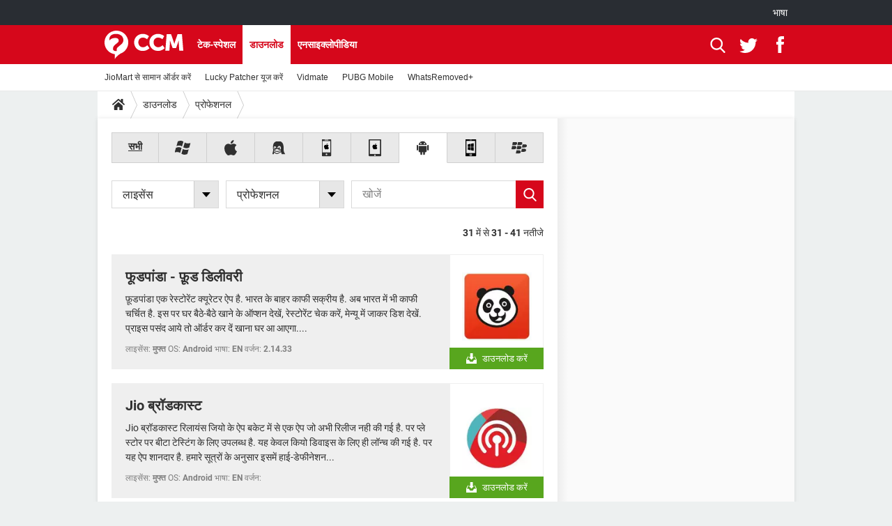

--- FILE ---
content_type: text/html; charset=UTF-8
request_url: https://in.ccm.net/download/%E0%A4%AA%E0%A5%8D%E0%A4%B0%E0%A5%8B%E0%A4%AB%E0%A5%87%E0%A4%B6%E0%A4%A8%E0%A4%B2-8/android/?page=2
body_size: 19247
content:

<!--Akamai-ESI:PAGE:setreftime=1767638710/--><!DOCTYPE html>
<!--[if IE 8 ]> <html lang="hi" dir="ltr" class="no-js ie8 lt-ie9 oldie"> <![endif]-->
<!--[if IE 9 ]> <html lang="hi" dir="ltr" class="no-js ie9"> <![endif]-->
<!--[if gt IE 9]><!--> <html lang="hi" dir="ltr"> <!--<![endif]-->

<head prefix="og: http://ogp.me/ns# fb: http://ogp.me/ns/fb#">
    <meta charset="utf-8">
    <meta http-equiv="X-UA-Compatible" content="IE=edge,chrome=1">
    <meta name="viewport" content="width=device-width, initial-scale=1.0" />

    <style>
        :root {
            --for-color-primary: #D6071B;
            --for-color-primary--lighten: #f7192e;
            --for-color-primary--darken: #a50515;
        }
    </style>
    
    <title>प्रोफेशनल  -  Android ऐप (फ्री) - पेज 2 - CCM</title>

<script>
    var dataLayer = [{"appConfig":{"subContainers":["GTM-KPSX579"]},"site":"in.ccm.net","environnement":"production","pageType/screenType":"classique","sessionType":"nonConnectee","userStatus":"Anonyme","level1":"divers","level2":"\u092a\u094d\u0930\u094b\u092b\u0947\u0936\u0928\u0932 ","application":"download","theme":"\u092a\u094d\u0930\u094b\u092b\u0947\u0936\u0928\u0932","country":"US","asnum":"16509"}];

            !function(e){"use strict";var t,n,o,r=function(){},s=Object.getOwnPropertyNames(window.console).reduce((function(e,t){return"function"==typeof console[t]&&(e[t]=r),e}),{}),a=function(){return s},i=e.console;if("object"==typeof e.JSON&&"function"==typeof e.JSON.parse&&"object"==typeof e.console&&"function"==typeof Object.keys){var c={available:["others.catch","others.show"],broadcasted:[]},u={available:["others.catch","others.show"]},d=(t=/^\s+(.*)\s+$/g,n=function(e){return Math.pow(9,e)},o=function(e){return parseInt((e.charCodeAt()<<9)%242)},{get:function(e){e=e.replace(t,"$1");for(var r=[0,0,0],s=0,a=0;s<e.length;s++)a=parseInt(s/r.length),r[s%3]+=parseInt(o(e[s])/n(a));for(s=0;s<r.length;s++)r[s]>255&&(r[s]=255);return r},toRGB:function(e){return"rgb("+e.join(",")+")"},visible:function(e){return e[0]>220||e[1]>220||e[2]>220?[0,0,0]:[255,255,255]}});e.getConsole=function(e){if("string"!=typeof e)throw"getConsole need a tag name (string)";var t=e.split(".");if(function(e){var t,n=e.split(".")[0];-1===c.available.indexOf(n)&&(c.available.push(n),(t=document.createEvent("CustomEvent")).initCustomEvent("getConsole.tag.available",0,0,n),document.dispatchEvent(t)),-1===u.available.indexOf(e)&&(u.available.push(e),(t=document.createEvent("CustomEvent")).initCustomEvent("getConsole.fulltag.available",0,0,n),document.dispatchEvent(t))}(e=t[0]),-1!==c.broadcasted.indexOf(e)){var n=function(e){var t=[],n=[];return e.forEach((function(e){t.push("%c "+e.name+" "),n.push("background-color:"+e.bgColor+";color:"+e.color+";border-radius:2px;")})),[t.join("")].concat(n)}(t.map((function(e){var t=d.get(e);return{name:e,color:d.toRGB(d.visible(t)),bgColor:d.toRGB(t)}}))),o=["log","warn","error","info","group","groupCollapsed","groupEnd"].reduce(((e,t)=>(e[t]=n.reduce(((e,t)=>e.bind(window.console,t)),window.console[t]),e)),{});return Object.keys(i).forEach((function(e){void 0===o[e]&&(o[e]=i[e])})),o}return a()},e.getConsole.tags=c,c.broadcasted=function(){try{var e=localStorage.getItem("getConsole");e=null===e?[]:JSON.parse(e)}catch(t){e=[]}return e}(),-1!==c.broadcasted.indexOf("others.catch")&&(e.console=e.getConsole("others.show"))}else e.getConsole=a}(window),logger={_buffer:[],log:function(){"use strict";this._buffer.push(arguments)}},function(e){"use strict";var t={domains:["hpphmfubhnbobhfs","bnb{po.betztufn","beoyt","epvcmfdmjdl","hpphmftzoejdbujpo","wjefptufq","s77ofu","ufbet","vosvmznfejb","tnbsubetfswfs","tljnsftpvsdft","{fcftupg","uumce","hpphmfbqjt","wjefpqmb{b","hpphmfbetfswjdft","fggfdujwfnfbtvsf","pvucsbjo","ubcppmb"],classes:"ufyuBe!BeCpy!qvc`411y361!qvc`411y361n!qvc`839y:1!ufyu.be!ufyuBe!Mjhbuvt!ufyu`be!ufyu`bet!ufyu.bet!ufyu.be.mjolt",event:{category:"pbt`mpbefe",action:"gbjm"}},n=e.getConsole("inObs"),o=0,r={},s=function(e,t){return t=t||1,e.split("").map((function(e){return String.fromCharCode(e.charCodeAt()+t)})).join("")},a=[];e.integrityObserver={state:{net:null,dom:null,perf:null},corrupted:0,listen:function(e){this.corrupted?e(this.state):a.push(e)},sendToListeners:function(){a.forEach(function(e){e(this.state)}.bind(this))},reportCorruption:function(){var e=function(){"undefined"!=typeof ga?ga("send",{hitType:"event",eventCategory:s(t.event.category,-1),eventAction:s(t.event.action,-1),nonInteraction:1}):setTimeout(e,100)};e()},reportListCorruption:function(){var e,t=[];for(e in this.state)this.state[e]&&t.push(e);t.length>0&&((new Image).src="https://lists.ccmbg.com/st?t="+encodeURIComponent(t.join(","))+"&d="+window.location.host.split(/\./).slice(0,-1).join("."))},reportChange:function(){this.sendToListeners(),this.reportCorruption()},init:function(){var e=function(e){return function(t){this.state[e]=t,t&&(!this.corrupted&&this.reportChange(),this.corrupted=1)}.bind(this)};!function(e){if("undefined"!=typeof MutationObserver){var n=document.createElement("div"),o=document.getElementsByTagName("html")[0],r={},a={childList:1,attributes:1,characterData:1,subtree:1},i=0,c=new MutationObserver((function(t){t.forEach((function(t){"style"===t.attributeName&&(c.disconnect(),"none"===t.target.style.display&&!e.called&&(e.called=1)&&e.call(r,1))}))})),u=new MutationObserver((function(t){t.forEach((function(t){try{if("childList"===t.type&&"HTML"===t.target.nodeName&&t.addedNodes.length&&"BODY"===t.addedNodes[0].nodeName&&!i){i=1,t.addedNodes[0].appendChild(n);var o=getComputedStyle(n);if(r=t.addedNodes[0],u.disconnect(),/Trident/.test(navigator.userAgent))return void setTimeout((function(){!e.called&&(e.called=1)&&e.call(r,0)}),50);setTimeout((function(){t.addedNodes[0].removeChild(n)}),60),c.disconnect(),e.call(t.addedNodes[0],"none"===o.getPropertyValue("display")||/url\("about:abp/.test(o.getPropertyValue("-moz-binding")))}}catch(e){}}))}));n.className=s(t.classes,-1),n.style.display="block",u.observe(o,a),c.observe(n,a)}else e.call(0,0)}(e.call(this,"dom")),function(e,a){if("undefined"!=typeof MutationObserver&&void 0!==URL.prototype){var i=document.getElementsByTagName("html")[0],c=0,u=new MutationObserver((function(i){i.forEach((function(i){try{var d,l,f,p="",g=new Date,h=function(){};if("childList"===i.type&&i.addedNodes.length&&void 0!==(d=i.addedNodes[0]).src&&("SCRIPT"===(p=d.nodeName)||"IFRAME"===p)){try{l=new URL(d.src),f=l&&l.host?l.host.split(/\./).slice(-2).shift():null}catch(e){}h=i.addedNodes[0].onerror,i.addedNodes[0].onerror=function(){try{n.warn("Missing script",d.src),!c&&f&&-1!==t.domains.indexOf(s(f))&&(new Date).getTime()-g.getTime()<1500&&(n.warn("Integrity violation on ",d.src," not observing anymore !"),u.disconnect(),c=1,e(1)),"function"==typeof h&&h.apply(this,Array.prototype.slice.call(arguments))}catch(e){}},"function"==typeof performance.getEntriesByType&&o<2&&"SCRIPT"===p&&-1!==t.domains.indexOf(s(f))&&(void 0===r[f]||"hpphmfubhnbobhfs"===s(f))&&(r[f]=1,i.addedNodes[0].addEventListener("load",(function(){-1===performance.getEntriesByType("resource").map((function(e){return e.name})).indexOf(d.src)&&2==++o&&(u.disconnect(),a(1))})))}}catch(e){}}))}));u.observe(i,{childList:1,attributes:1,characterData:1,subtree:1})}else e.call(0,0)}(e.call(this,"net"),e.call(this,"perf")),window.addEventListener("load",function(){this.reportListCorruption()}.bind(this))}},"function"==typeof Object.bind&&e.integrityObserver.init()}(window),function(e,t,n,o){"use strict";void 0===e._gtm&&(e._gtm={events:{on:[],ready:[],readyAll:[],trigger:function(e){this._trigger.push(e)},_trigger:[]},versions:{},onReady:[]}),void 0===e._gtm.versions&&(e._gtm.versions={}),e._gtm.versions.staticheader=1,e._gtm.state="loading";var r=dataLayer[0].appConfig,s=["GTM-N4SNZN"],a=r.subContainers||[],i=e.getConsole("GTM").log,c=function(e){if(void 0!==t.dispatchEvent){var n=null;"function"==typeof Event?n=new Event(e):(n=t.createEvent("Event")).initEvent(e,0,0),t.dispatchEvent(n)}},u=function(){u.state++,u.state===s.length&&(e._gtm.state="loaded",c("gtm.loaded"))},d=function(){e._gtm.state="error",c("gtm.error"),l.clearWorkspacesInfo(this)};u.state=0,s=s.concat(a),i("Loading sub containers:",a);var l={infoKey:"ccm_gtm_workspaces",workspacesInfo:{},fetchWorkspacesInfo:function(){try{this.workspacesInfo=this.getInfoFromQuerystring()||this.getInfoFromCookie()||{}}catch(e){console.error("Cannot get workspaces info.",e)}},parseWorkspacesInfo:function(e){for(var t={},n=e.split("|"),o=0;o<n.length;o++){var r=n[o].split("::");3===r.length&&(t[r[0]]={container:r[0],workspace:r[1],auth:r[2]})}return t},removeInfoFromQuerystring:function(){if(""===e.location.search)return"";for(var t=e.location.search.substring(1).split("&"),n=[],o=0;o<t.length;o++){t[o].split("=")[0]!==this.infoKey&&n.push(t[o])}return"?"+n.join("&")},generatePreviewQuery:function(e){try{var t=this.workspacesInfo[e];return t?(i("["+t.container+'] loading custom workspace "'+t.workspace+'"'),dataLayer[0].appConfig.previewWorkspaces=dataLayer[0].appConfig.previewWorkspaces||[],dataLayer[0].appConfig.previewWorkspaces.push(t),"&gtm_auth="+t.auth+"&gtm_preview="+t.workspace+"&gtm_cookies_win=x"):""}catch(t){return console.error('Cannot generate preview query for container "'+e+'"',t),""}},getInfoFromQuerystring:function(){for(var t=(e.location.search||"").substring(1).split("&"),n=0;n<t.length;n++){var o=t[n].split("=");if(decodeURIComponent(o[0])===this.infoKey)return this.parseWorkspacesInfo(decodeURIComponent(o[1]))}return null},getInfoFromCookie:function(){try{var t=e.document.cookie.match("(^|;) ?"+this.infoKey+"=([^;]*)(;|$)");if(t)return this.parseWorkspacesInfo(decodeURIComponent(t[2]))}catch(e){}return null},clearWorkspacesInfo:function(t){try{var n=t.getAttribute("data-id");if(this.workspacesInfo[n]){i('Cannot load container "'+n+'". Clearing cookie and querystring param...');var o=e.location.hostname.split("."),r=o.length;o=r>2&&"br"===o[r-1]&&"com"===o[r-2]?o.slice(-3).join("."):o.slice(-2).join("."),document.cookie=this.infoKey+"=; domain= "+o+"; path=/; expires=Thu, 01 Jan 1970 00:00:01 GMT;";var s=this.removeInfoFromQuerystring();e.location.search=s}}catch(e){console.error("Cannot clear workspaces info.",e)}}};l.fetchWorkspacesInfo();for(var f=0,p=s.length;f<p;++f){e[o]=e[o]||[],e[o].push({"gtm.start":(new Date).getTime(),event:"gtm.js"});var g=l.generatePreviewQuery(s[f]),h=t.getElementsByTagName(n)[0],m=t.createElement(n);m.async=1,m.onload=u,m.onerror=d,m.setAttribute("data-id",s[f]),m.src="https://www.googletagmanager.com/gtm.js?id="+s[f]+g,h.parentNode.insertBefore(m,h)}}(window,document,"script","dataLayer"),OAS_AD_BUFFER=[],OAS_AD=function(){OAS_AD_BUFFER.push(Array.prototype.slice.call(arguments))},function(e){"use strict";function t(t){t instanceof ErrorEvent&&e._gtm.errors.push({message:t.message,stack:t.error?t.error.stack:void 0,name:t.error?t.error.name:void 0,filename:t.filename,line:t.lineno,column:t.colno})}function n(t){t.reason instanceof Error?e._gtm.errors.push({message:t.reason.message,stack:t.reason.stack,name:t.reason.name,promise:1,filename:t.reason.filename,line:t.reason.lineno,column:t.reason.colno}):e._gtm.errors.push({message:t.reason,promise:1})}e._gtm=e._gtm||{},e._gtm.errors=[],e._gtm.errors.types=[],e._gtm.errors.types.push({type:"error",callback:t}),e.addEventListener("error",t),e._gtm.errors.types.push({type:"unhandledrejection",callback:n}),e.addEventListener("unhandledrejection",n)}(window);    

    dataLayer.push({"event":"app.config","appConfig":{"asl":{"sitepage":"\/downloads","keywords":["home-1","os-android","pa-ra-fa-shanal","download"]}}});
</script>


    <meta name="theme-color" content="#d51827" />
    <meta name="msapplication-TileColor" content="#d51827" />
    <meta name="msapplication-TileImage" content="https://astatic.ccmbg.com/www.commentcamarche.net_i18n/_skin/favicon/mstile-144x144.png" />
    <meta name="msapplication-config" content="https://astatic.ccmbg.com/www.commentcamarche.net_i18n/_skin/favicon/browserconfig.xml" />
    <meta name="referrer" content="always" />
    <meta name="googlebot" content="snippet,archive" />
    <meta name="robots" content="noindex,max-snippet:-1, max-image-preview:large, max-video-preview:15" />
    <meta property="og:description" content="..."/>
    <meta property="og:site_name" content="CCM"/>
    <meta http-equiv="Content-Language" content="hi"/>
    <meta property="atm" content="aHR0cHM6Ly9pbi5jY20ubmV0L2Rvd25sb2FkLyVFMCVBNCVBQSVFMCVBNSU4RCVFMCVBNCVCMCVFMCVBNSU4QiVFMCVBNCVBQiVFMCVBNSU4NyVFMCVBNCVCNiVFMCVBNCVBOCVFMCVBNCVCMi04L2FuZHJvaWQvP3BhZ2U9Mg==" />
    <link rel="canonical" href="https://in.ccm.net/download/%E0%A4%AA%E0%A5%8D%E0%A4%B0%E0%A5%8B%E0%A4%AB%E0%A5%87%E0%A4%B6%E0%A4%A8%E0%A4%B2-8/android/?page=2" />
    
    <link rel="icon" href="https://astatic.ccmbg.com/www.commentcamarche.net_i18n/_skin/favicon/favicon-32x32.png" sizes="32x32" type="image/png" />
    <link rel="icon" href="https://astatic.ccmbg.com/www.commentcamarche.net_i18n/_skin/favicon/favicon-16x16.png" sizes="16x16" type="image/png" />
    <link rel="icon" href="https://astatic.ccmbg.com/www.commentcamarche.net_i18n/_skin/favicon/android-chrome-192x192.png" sizes="192x192" type="image/png" />
    <link rel="apple-touch-icon" href="https://astatic.ccmbg.com/www.commentcamarche.net_i18n/_skin/favicon/apple-touch-icon-57x57.png" sizes="57x57" />
    <link rel="apple-touch-icon" href="https://astatic.ccmbg.com/www.commentcamarche.net_i18n/_skin/favicon/apple-touch-icon-60x60.png" sizes="60x60" />
    <link rel="apple-touch-icon" href="https://astatic.ccmbg.com/www.commentcamarche.net_i18n/_skin/favicon/apple-touch-icon-72x72.png" sizes="72x72" />
    <link rel="apple-touch-icon" href="https://astatic.ccmbg.com/www.commentcamarche.net_i18n/_skin/favicon/apple-touch-icon-76x76.png" sizes="76x76" />
    <link rel="apple-touch-icon" href="https://astatic.ccmbg.com/www.commentcamarche.net_i18n/_skin/favicon/apple-touch-icon-114x114.png" sizes="114x114" />
    <link rel="apple-touch-icon" href="https://astatic.ccmbg.com/www.commentcamarche.net_i18n/_skin/favicon/apple-touch-icon-120x120.png" sizes="120x120" />
    <link rel="apple-touch-icon" href="https://astatic.ccmbg.com/www.commentcamarche.net_i18n/_skin/favicon/apple-touch-icon-144x144.png" sizes="144x144" />
    <link rel="apple-touch-icon" href="https://astatic.ccmbg.com/www.commentcamarche.net_i18n/_skin/favicon/apple-touch-icon-152x152.png" sizes="152x152" />
    <link rel="apple-touch-icon" href="https://astatic.ccmbg.com/www.commentcamarche.net_i18n/_skin/favicon/apple-touch-icon-180x180.png" sizes="180x180" />
    <link rel="preload" href="https://astatic.ccmbg.com/ccmcms_commentcamarche/dist/external/fonts/Roboto-Gfonts-Regular.woff2" crossorigin as="font" />
    <link rel="preload" href="https://astatic.ccmbg.com/ccmcms_commentcamarche/dist/external/fonts/Roboto-Gfonts-Bold.woff2" crossorigin as="font" />
        <link rel="manifest" href="https://astatic.ccmbg.com/www.commentcamarche.net_i18n/_skin/favicon/manifest.json"  />
    <link rel="mask-icon" href="https://astatic.ccmbg.com/www.commentcamarche.net_i18n/_skin/favicon/safari-pinned-tab.svg" color="#d51827" />
    
<link rel="stylesheet" media="all" href="https://astatic.ccmbg.com/www.commentcamarche.net_i18n/dist/app/css/chunks/site_ht_inter.04bf4568b32fe3dbd824.css" /><link rel="stylesheet" media="all" href="https://astatic.ccmbg.com/www.commentcamarche.net_i18n/dist/app/css/chunks/skin_legacy.8bc71bbd4e6a7a2994c0.css" />

<script type="application/ld+json">{"@context":"https://schema.org","@type":"WebPage","breadcrumb":{"@type":"BreadcrumbList","itemListElement":[{"@type":"ListItem","position":1,"name":"होम","item":"https://in.ccm.net/"},{"@type":"ListItem","position":2,"name":"डाउनलोड","item":"https://in.ccm.net/download/"},{"@type":"ListItem","position":3,"name":"प्रोफेशनल ","item":"https://in.ccm.net/download/%E0%A4%AA%E0%A5%8D%E0%A4%B0%E0%A5%8B%E0%A4%AB%E0%A5%87%E0%A4%B6%E0%A4%A8%E0%A4%B2-8"}]},"name":"प्रोफेशनल  -  Android ऐप (फ्री) - पेज 2 - CCM","url":"https://in.ccm.net/download/%E0%A4%AA%E0%A5%8D%E0%A4%B0%E0%A5%8B%E0%A4%AB%E0%A5%87%E0%A4%B6%E0%A4%A8%E0%A4%B2-8/android/?page=2"}</script>
    </head>

<body class="flex-layout ">
    <div class="jOverlay overlay"></div>
    <a name="top"></a>
    
    <div id="ctn_x02"><div id="ba_x02" class="ba x02"><script>OAS_AD("x02");</script></div></div>
    <div id="tt" style="display:none">
        <div id="tttop"></div>
        <div id="ttcont"></div>
        <div id="ttbot"></div>
    </div>
    <span class="tooltips" style="display:none" id="ntt"><span id="nttcont"></span><span class="arrowDown"></span></span>

    <div id="oasLayout" class="layout--flexbox">

        <img src="https://akm-static.ccmbg.com/a/aHR0cDovL2luLmNjbS5uZXQvZG93bmxvYWQvJUUwJUE0JUFBJUUwJUE1JThEJUUwJUE0JUIwJUUwJUE1JThCJUUwJUE0JUFCJUUwJUE1JTg3JUUwJUE0JUI2JUUwJUE0JUE4JUUwJUE0JUIyLTgvYW5kcm9pZC8/cGFnZT0y/alpha.png" style="position: absolute;"><header class="ccm_header--rwd jHeader" data-cookie-prefix="">
    <div class="ccm_header__top">
      <div class="layout">
        <span data-target="jMenuBox" class="jDropBtn jDropMenuBtn ccm_header__click_trigger">
          <span>Menu</span>
          <svg viewBox="0 0 440.307 440.307" class="svg_icon svg_icon--cross">
              <g fill="#fff" class="svg_icon_g">
                  <polygon points="440.307,58.583 381.723,0 220.153,161.57 58.584,0 0,58.583 161.569,220.153 0,381.723 58.584,440.307    220.153,278.736 381.723,440.307 440.307,381.723 278.736,220.153"/>
              </g>
          </svg>
        </span>
          <a href="https://in.ccm.net/" class="app_logo">
              <img width="113" height="41" class="ccmcss_rwd_header__logo" src="https://astatic.ccmbg.com/www.commentcamarche.net_i18n/_skin/_common/img/logo_ccm.svg?19" alt="CCM">
          </a>
          <nav id="jMainNav" class="ccm_header__nav jDropBox jMenuBox" role="navigation">
            <ul id="mmenu_ul_id">
                <li class="ccm_ico_home">
                <a href="https://in.ccm.net/">
                    <span>होम</span>
                </a>
                <button class="app_nav__sub--collapse jNavSubCollapse app_nav__sub--collapse--plus">
                    <span></span>
                </button>
                <div class="ccm_submenu">
                    <ul>
                                                    <li>
                                <a href=" https://in.ccm.net/faq/6963-how-to-order-grocery-and-vegetables-from-jiomart  ">
                                    JioMart से सामान ऑर्डर करें                                 </a>
                            </li>
                                                    <li>
                                <a href=" https://in.ccm.net/faq/6817-the-best-apps-for-pregnant-women">
                                    प्रेगनेंसी ऐप्स                                 </a>
                            </li>
                                                    <li>
                                <a href=" https://in.ccm.net/faq/1769-all-bank-account-balance-enquiry-phone-missed-call-number">
                                    फोन पर अकाउंट बैलेंस चेक                                 </a>
                            </li>
                                                    <li>
                                <a href=" https://in.ccm.net/faq/7005-manage-your-subscriptions-on-tiktok">
                                    TIKTOK होम फीड मैनेज करें                                 </a>
                            </li>
                                                    <li>
                                <a href=" https://in.ccm.net/faq/7000-how-to-recover-whatsapp-if-it-is-hacked">
                                    WhatsApp Hack हो गया?                                </a>
                            </li>
                                                    <li>
                                <a href=" https://in.ccm.net/faq/6853-how-to-use-lucky-patcher ">
                                    Lucky Patcher यूज करें                                </a>
                            </li>
                                            </ul>
                </div>
            </li>
                    <li>
                <a href="/faq/">टेक-स्पेशल</a>
                <button class="app_nav__sub--collapse jNavSubCollapse app_nav__sub--collapse--plus">
                    <span></span>
                </button>
                <div class="ccm_submenu">
                    <ul>
                                                    <li>
                                <a href="https://in.ccm.net/faq/5651-know-top-best-free-antivirus-of-2019">
                                    2020 के फ्री एंटीवायरस                                </a>
                            </li>
                                                    <li>
                                <a href=" https://in.ccm.net/faq/6942-arogya-setu-how-to-download-and-register-app-on-jiophone">
                                    JioPhone में ArogyaSetu ऐप                                </a>
                            </li>
                                                    <li>
                                <a href=" https://in.ccm.net/faq/6868-best-free-online-gaming-sites">
                                    बेस्ट फ्री ऑनलाइन गेम्स                                 </a>
                            </li>
                                            </ul>
                </div>
            </li>
                        <li>
                <a href="/download/">डाउनलोड</a>
                <button class="app_nav__sub--collapse jNavSubCollapse app_nav__sub--collapse--plus">
                    <span></span>
                </button>
                <div class="ccm_submenu">
                    <ul>
                                                    <li>
                                <a href=" https://in.ccm.net/download/download-20-vidmate-youtube-downloader-hd-free-me-video-films-movies-download-kariye">
                                    Vidmate                                </a>
                            </li>
                                                    <li>
                                <a href=" https://in.ccm.net/download/download-968-pubg-mobile-free-android-game-download-latest-version">
                                    PUBG Mobile                                </a>
                            </li>
                                                    <li>
                                <a href="  https://in.ccm.net/download/download-1295-whatsremoved-read-recover-deleted-whatsapp-messages-audio-video-file-photos-free-version">
                                    WhatsRemoved+                                 </a>
                            </li>
                                            </ul>
                </div>
            </li>
                        <li>
                <a href="/forum/">Forum</a>
                <button class="app_nav__sub--collapse jNavSubCollapse app_nav__sub--collapse--plus">
                    <span></span>
                </button>
                <div class="ccm_submenu">
                    <ul>
                                                    <li>
                                <a href=" https://in.ccm.net/forum/affich-4962-account-freeze-tiktok-help-please">
                                    TikTok Account Freeze हो गया                                 </a>
                            </li>
                                                    <li>
                                <a href=" https://in.ccm.net/forum/affich-2914-jio-phone-tiktok-app-download">
                                    JioPhone में TikTok डाउनलोड                                 </a>
                            </li>
                                                    <li>
                                <a href="  https://in.ccm.net/forum/affich-2887-sbi-bank-account-number-kaise-pata-kare">
                                    SBI बैंक अकाउंट नंबर पता करें                                 </a>
                            </li>
                                            </ul>
                </div>
            </li>
                        <li>
                <a href="/contents/">एनसाइक्लोपीडिया</a>
                <button class="app_nav__sub--collapse jNavSubCollapse app_nav__sub--collapse--plus">
                    <span></span>
                </button>
                <div class="ccm_submenu">
                    <ul>
                                                    <li>
                                <a href="  https://in.ccm.net/contents/9-cable-and-connectors-in-computer-network">
                                    केबल और कनेक्टर्स                                 </a>
                            </li>
                                                    <li>
                                <a href=" https://in.ccm.net/contents/4-what-is-computer-base-all-information-hindi">
                                    कंप्यूटर बस                                </a>
                            </li>
                                                    <li>
                                <a href="  https://in.ccm.net/contents/7-serial-port-and-parallel-port-difference-and-important-points ">
                                    सीरियल और पैरलल पोर्ट                                </a>
                            </li>
                                            </ul>
                </div>
            </li>
            </ul>
              <p>
                <a href="https://in.ccm.net/forum/new" class="ico--new btn--size-xl btn--size-full btn--bg-channel" id="create_new_question"> सवाल पूछें</a>
              </p>
          </nav>
          <div class="ccm_header__right">
            <ul>
                <li class="ccm_header__btn_search">
                  <a href="javascript:void(0)" data-target="jSearchBox" class="jDropBtn">
                    <svg viewBox="-281 404.9 32 32" class="svg_icon svg_icon--search"><path class="svg_icon_g" d="M-280 432.1c-1.2 1.1-1.3 2.9-.2 4s2.9 1 4-.2l6.4-7.6c.7-.8 1-1.6 1-2.3 2.1 1.8 4.8 2.9 7.8 2.9 6.6 0 12-5.4 12-12s-5.4-12-12-12-12 5.4-12 12c0 3 1.1 5.7 2.9 7.8-.7 0-1.5.3-2.3 1l-7.6 6.4zm11-15.2c0-4.4 3.6-8 8-8s8 3.6 8 8-3.6 8-8 8-8-3.6-8-8z"></path></svg>
                  </a>
                </li>
            </ul>
        </div>
      </div>

    </div>

    <div class="ccm_header__search jDropBox jSearchBox">
        <form action="https://in.ccm.net/search/index" method="get" id="jContentSearchForm" role="search">
            <fieldset>
                <legend>खोजें</legend>
                <input placeholder="खोजें" name="q" value="" type="search">
                <button type="submit" class="ccm_ico--search"></button>
            </fieldset>
        </form>
        <div class="jDropBoxOverlay ccm_header__overlay"></div>
    </div>

    <div class="ccm_header__login jDropBox jLoginBox">
    <div class="ccm_header__overlay jDropBoxOverlay"></div>
  </div>
</header>

<header role="banner" class="ccm_header">
    <div class="ccm_top_bar">
    <div class="layout">
                    <div role="main" class="layout_main">
                <ul class="ccmNetwork">
                                    <li class="selected" style="visibility:hidden">
                        <a href="/">
                            High-Tech                        </a>
                    </li>
                                    </ul>
            </div>
                    <div class="layout_right"><ul class="ccm_top_nav">
    <li id="language" class="ccm_usermenu_language">
        <a href="javascript:void(0);" class="ccm_usermenu_language__btn">भाषा</a>

        <div class="ccm_box_hover">
            <ul>
                                    <li>
                        <a href="https://de.ccm.net"
                           lang="de">Deutsch</a>
                    </li>
                                    <li>
                        <a href="https://br.ccm.net"
                           lang="pt">Português</a>
                    </li>
                                    <li>
                        <a href="https://id.ccm.net"
                           lang="id">Bahasa Indonesia</a>
                    </li>
                                    <li>
                        <a href="https://it.ccm.net"
                           lang="it">Italiano</a>
                    </li>
                                    <li>
                        <a href="https://ru.ccm.net"
                           lang="ru">Русский</a>
                    </li>
                                    <li>
                        <a href="https://pl.ccm.net"
                           lang="pl">Polski</a>
                    </li>
                                    <li>
                        <a href="https://nl.ccm.net"
                           lang="nl">Nederlands</a>
                    </li>
                                    <li>
                        <a href="https://in.ccm.net"
                           lang="hi">हिंदी</a>
                    </li>
                            </ul>
        </div>
    </li>
</ul>
</div>
    </div>
</div>
    <div class="ccm_middle_bar">
        <div class="layout">
            <div class="ccm_logo_ccm">
                <a href="https://in.ccm.net/" title="CCM">
                    <img width="113" height="41"
                         src="https://astatic.ccmbg.com/www.commentcamarche.net_i18n/_skin/_common/img/logo_ccm.svg?19"
                         alt="CCM"
                    />
                </a>
            </div>
            <div class="ccm_social_header">
                <a id="jSearchBt" href="javascript:void(0)" class="ccm_ico--search"></a>

                                     <a href="https://twitter.com/ccm_hindi" target="_blank" rel="noopener noreferrer" class="ccm_ico--twitter ccm_social_header__tw">
                         <img src="https://astatic.ccmbg.com/www.commentcamarche.net_i18n/_skin/_common/img/shim.gif"
                              alt="CCM / Twitter"
                              title="CCM / Twitter"
                              width="1"
                              height="1" />
                     </a>
                
                                    <a href="https://www.facebook.com/in.ccm.net" target="_blank" rel="noopener noreferrer" class="ccm_ico--facebook ccm_social_header__fb">
                        <img src="https://astatic.ccmbg.com/www.commentcamarche.net_i18n/_skin/_common/img/shim.gif"
                             alt="CCM / Facebook"
                             title="CCM / Facebook"
                             width="1"
                             height="1" />
                    </a>
                
                
                
                <div id="jSearchForm" class="ccm_header_form">
                     <form action="https://in.ccm.net/search/index"
                           method="get" class="headerFooter" data-inputupdate="true">
                         <fieldset>
                             <legend>खोजें</legend>
                             <input type="text"
                                    placeholder="खोजें"
                                    class="ccm_search"
                                    name="q"
                                    id="searchform_input"
                                                              >
                             <input type="hidden" value="0" name="already_focused" id="searchform_focused">
                             <input type="submit" value="OK" class="ccm_submit">
                         </fieldset>
                     </form>
                </div><!-- /ccm_header_form -->
            </div>
            <nav id="ccm_nav" role="navigation">
               <div id="ccm_scroller">
                   <div class="layout_ct">

                       <ul id="mmenu_ul_id">
        <li class="ccm_ico_home">
        <a href="https://in.ccm.net/">
            <span>होम</span>
        </a>
        <div class="ccm_submenu">
                    </div>
    </li>
        <li>
        <a href="/faq/">टेक-स्पेशल        </a>
            </li>
            <li class="selected current">
        <a href="/download/">डाउनलोड        </a>
            </li>
            <li>
        <a href="/contents/">एनसाइक्लोपीडिया        </a>
            </li>
        </ul>
                    </div>
               </div>
                                  <div class="ccm_submenu" style="display: block">
                       <ul>
                                                          <li><a href=" https://in.ccm.net/faq/6963-how-to-order-grocery-and-vegetables-from-jiomart  ">JioMart से सामान ऑर्डर करें </a></li>
                                                              <li><a href=" https://in.ccm.net/faq/6853-how-to-use-lucky-patcher ">Lucky Patcher यूज करें</a></li>
                                                              <li><a href=" https://in.ccm.net/download/download-20-vidmate-youtube-downloader-hd-free-me-video-films-movies-download-kariye">Vidmate</a></li>
                                                              <li><a href=" https://in.ccm.net/download/download-968-pubg-mobile-free-android-game-download-latest-version">PUBG Mobile</a></li>
                                                              <li><a href="  https://in.ccm.net/download/download-1295-whatsremoved-read-recover-deleted-whatsapp-messages-audio-video-file-photos-free-version">WhatsRemoved+ </a></li>
                                                      </ul>
                   </div>
                          </nav>
       </div>
   </div><!-- /ccm_middle_bar -->
</header>


        
                    <div class="app_layout_header">
                <div class="ccmcss_oas_top" data-adstrad="Ads">
                    
    <div id="ctn_top"><div id="ba_top" class="ba top"><script>OAS_AD("Top");</script></div></div>
                </div>

            </div>
        
        <div class="app_layout">

            <section class="app_layout_top">
    <div class="forum_breadcrumb__wrapper" id="jBreadcrumb">
    
    <nav class="cp_breadcrumb">
        <ul class="cp_breadcrumb__list">
                            <li class="cp_breadcrumb__item cp_breadcrumb__item--home">
                                <a href="https://in.ccm.net/"
                >
                <svg xmlns="http://www.w3.org/2000/svg" viewBox="0 0 18 16" width="18" height="16" class="cp_breadcrumb__ico--home"><path fill="currentColor" d="M8.934 4.398 2.812 9.77a.163.163 0 0 1-.006.034.165.165 0 0 0-.005.034v5.439a.72.72 0 0 0 .202.51.637.637 0 0 0 .48.215H7.57v-4.35h2.726V16h4.089a.636.636 0 0 0 .479-.215.72.72 0 0 0 .202-.51V9.837a.168.168 0 0 0-.01-.068L8.934 4.4Z"/><path fill="currentColor" d="M17.876 7.402 15.43 5.247V.415a.381.381 0 0 0-.1-.273.337.337 0 0 0-.257-.106H12.93a.338.338 0 0 0-.257.106.382.382 0 0 0-.1.273v2.309L9.849.308A1.256 1.256 0 0 0 9 0c-.327 0-.61.103-.848.308L.124 7.402a.351.351 0 0 0-.123.255.4.4 0 0 0 .078.278l.693.876c.06.071.137.115.234.13.09.009.179-.02.268-.082L9 2.025l7.726 6.834c.06.055.138.082.235.082h.033a.375.375 0 0 0 .235-.13l.692-.876a.4.4 0 0 0 .078-.279.352.352 0 0 0-.123-.254Z"/></svg>
                </a>
    
                </li>
                            <li class="cp_breadcrumb__item">
                                <a href="https://in.ccm.net/download/"
                >
                डाउनलोड
                </a>
    
                </li>
                            <li class="cp_breadcrumb__item">
                                <a href="https://in.ccm.net/download/%E0%A4%AA%E0%A5%8D%E0%A4%B0%E0%A5%8B%E0%A4%AB%E0%A5%87%E0%A4%B6%E0%A4%A8%E0%A4%B2-8"
                >
                प्रोफेशनल 
                </a>
    
                </li>
                    </ul>
    </nav>

    </div>
</section>
                        
            <div class="app_layout_ct">
                <div class="app_layout_ct__1">
                                        <div class="app_layout_ct__2">
                                                <div role="main" class="app_layout_main">
                            <div id="InfMsgDiv">
    </div>
<div id="jOverlay" style="display:none" class="loaderAjax"></div>

<div class="ccm_page--dl" >
    <div class=" jStickyHeightContent">
<nav>
    <div class="grid_row ccm_tabs grid--norwd grid_row--fixed">
        <div class="grid_col ">
            <a href="/download/" class="ccm_tabs__btn ccmcss_btn--ico">सभी</a>
        </div>
                <div class="grid_col ">
            <a href="/download/%E0%A4%AA%E0%A5%8D%E0%A4%B0%E0%A5%8B%E0%A4%AB%E0%A5%87%E0%A4%B6%E0%A4%A8%E0%A4%B2-8/windows/"
               title="प्रोफेशनल  Windows"
               class="ccm_ico--windows ccm_tabs__btn ccmcss_btn--ico">
            </a>
        </div>
                    <div class="grid_col ">
            <a href="/download/%E0%A4%AA%E0%A5%8D%E0%A4%B0%E0%A5%8B%E0%A4%AB%E0%A5%87%E0%A4%B6%E0%A4%A8%E0%A4%B2-8/mac/"
               title="प्रोफेशनल  Mac"
               class="ccm_ico--apple ccm_tabs__btn ccmcss_btn--ico">
            </a>
        </div>
                    <div class="grid_col ">
            <a href="/download/%E0%A4%AA%E0%A5%8D%E0%A4%B0%E0%A5%8B%E0%A4%AB%E0%A5%87%E0%A4%B6%E0%A4%A8%E0%A4%B2-8/linux/"
               title="प्रोफेशनल  Linux"
               class="ccm_ico--linux ccm_tabs__btn ccmcss_btn--ico">
            </a>
        </div>
                    <div class="grid_col ">
            <a href="/download/%E0%A4%AA%E0%A5%8D%E0%A4%B0%E0%A5%8B%E0%A4%AB%E0%A5%87%E0%A4%B6%E0%A4%A8%E0%A4%B2-8/iphone/"
               title="प्रोफेशनल  Iphone"
               class="ccm_ico--iphone ccm_tabs__btn ccmcss_btn--ico">
            </a>
        </div>
                    <div class="grid_col ">
            <a href="/download/%E0%A4%AA%E0%A5%8D%E0%A4%B0%E0%A5%8B%E0%A4%AB%E0%A5%87%E0%A4%B6%E0%A4%A8%E0%A4%B2-8/ipad/"
               title="प्रोफेशनल  Ipad"
               class="ccm_ico--ipad ccm_tabs__btn ccmcss_btn--ico">
            </a>
        </div>
                    <div class="grid_col  ccm_tabs--selected">
            <a href="/download/%E0%A4%AA%E0%A5%8D%E0%A4%B0%E0%A5%8B%E0%A4%AB%E0%A5%87%E0%A4%B6%E0%A4%A8%E0%A4%B2-8/android/"
               title="प्रोफेशनल  Android"
               class="ccm_ico--android ccm_tabs__btn ccmcss_btn--ico">
            </a>
        </div>
                    <div class="grid_col ">
            <a href="/download/%E0%A4%AA%E0%A5%8D%E0%A4%B0%E0%A5%8B%E0%A4%AB%E0%A5%87%E0%A4%B6%E0%A4%A8%E0%A4%B2-8/windows-phone/"
               title="प्रोफेशनल  Windows phone"
               class="ccm_ico--windows_phone ccm_tabs__btn ccmcss_btn--ico">
            </a>
        </div>
                    <div class="grid_col ">
            <a href="/download/%E0%A4%AA%E0%A5%8D%E0%A4%B0%E0%A5%8B%E0%A4%AB%E0%A5%87%E0%A4%B6%E0%A4%A8%E0%A4%B2-8/blackberry/"
               title="प्रोफेशनल  Blackberry"
               class="ccm_ico--blackberry ccm_tabs__btn ccmcss_btn--ico">
            </a>
        </div>
                </div>
</nav><section>
    <div class="form_search_multiple ccmcss_form">
        <form action="/download/search/" method="get" id="jContentSearchForm">
            <legend>खोजें</legend>
                            <input type="hidden" name="platform" value="Android" />
                            <div>
                <input name="licencevalue" type="hidden" value="" />
                <div class="ccm_search_form__dropdown">
                    <div class="jRubDropdown">
                        <span style="display: inline-block;" class="customSelect">
                            <span class="customSelectInner">
                                लाइसेंस                            </span>
                        </span>
                    </div>
                    <ul class="jRubDropdownMenu" style="display:none">
                                                    <li data-val="%E0%A4%AA%E0%A5%8D%E0%A4%B0%E0%A5%8B%E0%A4%AB%E0%A5%87%E0%A4%B6%E0%A4%A8%E0%A4%B2-8/android/?licence=shareware">शेयरवेयर</li>
                                                        <li data-val="%E0%A4%AA%E0%A5%8D%E0%A4%B0%E0%A5%8B%E0%A4%AB%E0%A5%87%E0%A4%B6%E0%A4%A8%E0%A4%B2-8/android/?licence=freeware">मुफ्त</li>
                                                        <li data-val="%E0%A4%AA%E0%A5%8D%E0%A4%B0%E0%A5%8B%E0%A4%AB%E0%A5%87%E0%A4%B6%E0%A4%A8%E0%A4%B2-8/android/?licence=commercial">कमर्शियल</li>
                                                        <li data-val="%E0%A4%AA%E0%A5%8D%E0%A4%B0%E0%A5%8B%E0%A4%AB%E0%A5%87%E0%A4%B6%E0%A4%A8%E0%A4%B2-8/android/?licence=opensource">स्रोत</li>
                                                        <li data-val="%E0%A4%AA%E0%A5%8D%E0%A4%B0%E0%A5%8B%E0%A4%AB%E0%A5%87%E0%A4%B6%E0%A4%A8%E0%A4%B2-8/android/?licence=demo">डेमो</li>
                                                </ul>
                </div>
            </div>
            <div>
                <input name="catvalue" type="hidden" value="प्रोफेशनल-8" />
                <div class="ccm_search_form__dropdown">
                    <div class="jRubDropdown">
                        <span style="display: inline-block;" class="customSelect">
                            <span class="customSelectInner">
                                प्रोफेशनल                             </span>
                        </span>
                    </div>
                    <ul class="jRubDropdownMenu" style="display:none">
                                                    <li data-val="%E0%A4%AA%E0%A5%8D%E0%A4%B0%E0%A5%8B%E0%A4%AB%E0%A5%87%E0%A4%B6%E0%A4%A8%E0%A4%B2-8/android/" selected="selected">प्रोफेशनल </li>
                                                </ul>
                </div>
            </div>
            <div class="form_search_multiple__last">
                <input placeholder="खोजें" type="text" name="q" value="" />
                <button class="ccm_ico--search"></button>
            </div>
        </form>
    </div>
</section>
<div id="download_ctn"><a name="searchresults"></a> 

    <section>
        <div class="grid_line ccm_search_filter">
            <div class="grid_right">
                <strong>31</strong> में से <strong>31 - 41</strong> नतीजे            </div>
        </div>
        </section>
    <section class="ccm_list_catch">
        <ul>
        <li class="ccm_list_catch__item grid_row">
            <div class="grid_col ccm_list_catch__item__left">

                                <h2 class="ccm_list_catch__item__title">
                                        <a href="/download/download-591-foodpanda-home-delivery-food-app-free-order-online" >फूडपांडा - फ़ूड डिलीवरी</a>
                </h2>

                <p class="ccm_list_catch__item__ct">
                    फ़ूडपांडा एक रेस्टोरेंट क्यूरेटर ऐप है. भारत के बाहर काफी सक्रीय है. अब भारत में भी काफी चर्चित है. इस पर घर बैठे-बैठे खाने के ऑप्शन देखें, रेस्टोरेंट चेक करें, मेन्यू में जाकर डिश देखें. प्राइस पसंद आये तो ऑर्डर कर दें खाना घर आ आएगा....                </p>

                <dl class="ccm_deflist">
                                        <dt>लाइसेंस:</dt>
                    <dd>मुफ्त</dd>

                                        <dt>OS:</dt>
                    <dd>Android</dd>
                    
                    <dt>भाषा:</dt>
                    <dd>EN</dd>
                    <dt>वर्जन:</dt>
                    <dd>2.14.33</dd>                </dl>
            </div>
            <div class="grid_col ccm_list_catch__item__right">
                <a href="/download/download-591-foodpanda-home-delivery-food-app-free-order-online">
                    <div class="ccm_sticker">

                                                    <div class="ccm_sticker__ico" style="display:none">
                                
                                                                    <span class="ccm_ico--android"></span>
                                                            </div>
                        
                        <div class="ccm_sticker__item">
                            <img class="ccm_sticker__item__img" src="https://img-24.ccm2.net/aZgjvZ3VGcc8a9ulB0LRdcJxidU=/120x/4750e6337c35473ea307825b7ee854a0/ccm-download/591-57f48ba5.jpg">
                        </div>

                        <span title="डाउनलोड करें फूडपांडा - फ़ूड डिलीवरी" class="ccm_ico--download ccm_sticker__btn btn--bg-green"> डाउनलोड करें</span>
                    </div>
                </a>
                </span>
            </div>
        </li>
        <li class="ccm_list_catch__item grid_row">
            <div class="grid_col ccm_list_catch__item__left">

                                <h2 class="ccm_list_catch__item__title">
                                        <a href="/download/download-561-jio-broadcast-app-download" >Jio ब्रॉडकास्ट </a>
                </h2>

                <p class="ccm_list_catch__item__ct">
                    Jio ब्रॉडकास्ट रिलायंस जियो के ऐप बकेट में से एक ऐप जो अभी रिलीज नही की गई है. पर प्ले स्टोर पर बीटा टेस्टिंग के लिए उपलब्ध है. यह केवल कियो डिवाइस के लिए ही लॉन्च की गई है. पर यह ऐप शानदार है. हमारे सूत्रों के अनुसार इसमें हाई-डेफीनेशन...                </p>

                <dl class="ccm_deflist">
                                        <dt>लाइसेंस:</dt>
                    <dd>मुफ्त</dd>

                                        <dt>OS:</dt>
                    <dd>Android</dd>
                    
                    <dt>भाषा:</dt>
                    <dd>EN</dd>
                    <dt>वर्जन:</dt>
                    <dd></dd>                </dl>
            </div>
            <div class="grid_col ccm_list_catch__item__right">
                <a href="/download/download-561-jio-broadcast-app-download">
                    <div class="ccm_sticker">

                                                    <div class="ccm_sticker__ico" style="display:none">
                                
                                                                    <span class="ccm_ico--android"></span>
                                                            </div>
                        
                        <div class="ccm_sticker__item">
                            <img class="ccm_sticker__item__img" src="https://img-24.ccm2.net/bH0hg939xTqeEBKNyYJo5qlrJ9M=/120x/3a386388140f4363a1905cabb75adb37/ccm-download/561-57d25dba.jpg">
                        </div>

                        <span title="डाउनलोड करें Jio ब्रॉडकास्ट " class="ccm_ico--download ccm_sticker__btn btn--bg-green"> डाउनलोड करें</span>
                    </div>
                </a>
                </span>
            </div>
        </li>
        <li class="ccm_list_catch__item grid_row">
            <div class="grid_col ccm_list_catch__item__left">

                                <h2 class="ccm_list_catch__item__title">
                                        <a href="/download/download-536-reliance-jionet-app-google-play-download-free-android-application" >JioNet ऐप</a>
                </h2>

                <p class="ccm_list_catch__item__ct">
                    JioNet ऐप के माध्यम से आप भारत के सबसे बड़े वाई-फाई नेटवर्क से जुड़ सकते हैं. यह पब्लिक वाई-फाई है जिसकी सुविधा रिलायंस जियो द्वारा उपलब्ध कराई जा रही है. जाहिर सी बात है कि बिना नेट के मोबाइल एवं टैब लगभग यूजलेस हो जाते हैं. इस ऐप के...                </p>

                <dl class="ccm_deflist">
                                        <dt>लाइसेंस:</dt>
                    <dd>मुफ्त</dd>

                                        <dt>OS:</dt>
                    <dd>Android</dd>
                    
                    <dt>भाषा:</dt>
                    <dd>EN</dd>
                    <dt>वर्जन:</dt>
                    <dd>JioNet-07/01/32</dd>                </dl>
            </div>
            <div class="grid_col ccm_list_catch__item__right">
                <a href="/download/download-536-reliance-jionet-app-google-play-download-free-android-application">
                    <div class="ccm_sticker">

                                                    <div class="ccm_sticker__ico" style="display:none">
                                
                                                                    <span class="ccm_ico--android"></span>
                                                            </div>
                        
                        <div class="ccm_sticker__item">
                            <img class="ccm_sticker__item__img" src="https://img-24.ccm2.net/mj8HphjYab1MmsvD5_5uOa9XZBM=/120x/120cc5e1671d4cc99018426d790d5d4f/ccm-download/536-57bc4076.jpg">
                        </div>

                        <span title="डाउनलोड करें JioNet ऐप" class="ccm_ico--download ccm_sticker__btn btn--bg-green"> डाउनलोड करें</span>
                    </div>
                </a>
                </span>
            </div>
        </li>
        		<!-- BEGIN: AFC FS test -->
                    <li class="ccm_list_catch__item--pub">
                        <!-- sf_500*150 -->
                        <ins class="adsbygoogle sfadslot_1"
                             style="display:inline-block;"
                             data-language="hi"
                             data-ad-client="pub-3295671961621260"
                             data-ad-slot="6076760722">
                        </ins>
                    </li>
                    <!-- END: AFC FS test --><li class="ccm_list_catch__item grid_row">
            <div class="grid_col ccm_list_catch__item__left">

                                <h2 class="ccm_list_catch__item__title">
                                        <a href="/download/download-510-mann-ki-baat-narendra-modi-live-mobile-app-free-download" >मन की बात </a>
                </h2>

                <p class="ccm_list_catch__item__ct">
                    मन की बात एक गैर सकारी ऐप है जिसके आपको प्रधानमंत्री नरेंद्र मोदी की सभी पॉपुलर स्पीच का संकलन है. यही नहीं, अगर किसी रविवार को आप मन की बात का एपिसोड मिस कर जाए तो आप इस पर सुन सकते हैं. कहीं भी और कभी...                </p>

                <dl class="ccm_deflist">
                                        <dt>लाइसेंस:</dt>
                    <dd>मुफ्त</dd>

                                        <dt>OS:</dt>
                    <dd>Android</dd>
                    
                    <dt>भाषा:</dt>
                    <dd>EN</dd>
                    <dt>वर्जन:</dt>
                    <dd>1.0</dd>                </dl>
            </div>
            <div class="grid_col ccm_list_catch__item__right">
                <a href="/download/download-510-mann-ki-baat-narendra-modi-live-mobile-app-free-download">
                    <div class="ccm_sticker">

                                                    <div class="ccm_sticker__ico" style="display:none">
                                
                                                                    <span class="ccm_ico--android"></span>
                                                            </div>
                        
                        <div class="ccm_sticker__item">
                            <img class="ccm_sticker__item__img" src="https://img-24.ccm2.net/XCdG3gSEJiL3DETmkZhDRRAmV3c=/120x/f5b45202f01841e98e824af5b8353587/ccm-download/510-57a8cf3f.jpg">
                        </div>

                        <span title="डाउनलोड करें मन की बात " class="ccm_ico--download ccm_sticker__btn btn--bg-green"> डाउनलोड करें</span>
                    </div>
                </a>
                </span>
            </div>
        </li>
        <li class="ccm_list_catch__item grid_row">
            <div class="grid_col ccm_list_catch__item__left">

                                <h2 class="ccm_list_catch__item__title">
                                        <a href="/download/download-496-fake-gps-location-free-android-app-download"  title="Angreji location">फेक GPS लोकेशन</a>
                </h2>

                <p class="ccm_list_catch__item__ct">
                    फेक GPS लोकेशन एक एंड्रॉयड ऐप है जिसके माध्यम से आप वर्चुअली अपनी जगह पल भर में बदल सकते हैं. यानी भला आप दिल्ली में हों, आपके फेसबुक यह ट्विटर अपडेट करने पर आपकी लोकेशन अमेरिका की दिखेगी. कैप्टन व्योम के उस एपिसोड की तरह जिसमे पलक...                </p>

                <dl class="ccm_deflist">
                                        <dt>लाइसेंस:</dt>
                    <dd>मुफ्त</dd>

                                        <dt>OS:</dt>
                    <dd>Android</dd>
                    
                    <dt>भाषा:</dt>
                    <dd>EN</dd>
                    <dt>वर्जन:</dt>
                    <dd>1.0.1</dd>                </dl>
            </div>
            <div class="grid_col ccm_list_catch__item__right">
                <a href="/download/download-496-fake-gps-location-free-android-app-download">
                    <div class="ccm_sticker">

                                                    <div class="ccm_sticker__ico" style="display:none">
                                
                                                                    <span class="ccm_ico--android"></span>
                                                            </div>
                        
                        <div class="ccm_sticker__item">
                            <img class="ccm_sticker__item__img" src="https://img-24.ccm2.net/FBL0uxhUwOG4A_sJbsTi7ILKqXA=/120x/9658ced53eea47d0924c5d3da6195861/ccm-download/496-579dd9fe.jpg" alt="Angreji location">
                        </div>

                        <span title="डाउनलोड करें फेक GPS लोकेशन" class="ccm_ico--download ccm_sticker__btn btn--bg-green"> डाउनलोड करें</span>
                    </div>
                </a>
                </span>
            </div>
        </li>
        <li class="ccm_list_catch__item grid_row">
            <div class="grid_col ccm_list_catch__item__left">

                                <h2 class="ccm_list_catch__item__title">
                                        <a href="/download/download-469-uefa-euro-2020-official-full-app-download-for-news-videos-photos" >UEFA Euro 2020 Official</a>
                </h2>

                <p class="ccm_list_catch__item__ct">
                    UEFA Euro 2020 Official फुटबाल की दुनिया के सबसे बड़े टूर्नामेंट में से एक का ऑफिशियल ऐप है. यह ऐप उन खेल प्रेमियों के लिए अच्छा है जो सॉकर के हार्डकोर फैन हैं. आप इस टूर्नामेंट के सारे अपडेट उंगलियों पर जान सकते हैं. बस आपको ऐप ओपन करना...                </p>

                <dl class="ccm_deflist">
                                        <dt>लाइसेंस:</dt>
                    <dd>मुफ्त</dd>

                                        <dt>OS:</dt>
                    <dd>Android iPhone iPad</dd>
                    
                    <dt>भाषा:</dt>
                    <dd>EN</dd>
                    <dt>वर्जन:</dt>
                    <dd>5.8.7</dd>                </dl>
            </div>
            <div class="grid_col ccm_list_catch__item__right">
                <a href="/download/download-469-uefa-euro-2020-official-full-app-download-for-news-videos-photos">
                    <div class="ccm_sticker">

                                                    <div class="ccm_sticker__ico" style="display:none">
                                
                                                                    <span class="ccm_ico--iphone"></span>
                                                                    <span class="ccm_ico--ipad"></span>
                                                                    <span class="ccm_ico--android"></span>
                                                            </div>
                        
                        <div class="ccm_sticker__item">
                            <img class="ccm_sticker__item__img" src="https://img-24.ccm2.net/2q9EryeiEZSGjRnHf7noxj8HqMg=/120x/55231ffdd04240ddaa00c5d6aa57470b/ccm-download/469-578228e0.jpg">
                        </div>

                        <span title="डाउनलोड करें UEFA Euro 2020 Official" class="ccm_ico--download ccm_sticker__btn btn--bg-green"> डाउनलोड करें</span>
                    </div>
                </a>
                </span>
            </div>
        </li>
        		<!-- BEGIN: AFC FS test -->
                    <li class="ccm_list_catch__item--pub">
                        <!-- sf_500*150 -->
                        <ins class="adsbygoogle sfadslot_1"
                             style="display:inline-block;"
                             data-language="hi"
                             data-ad-client="pub-3295671961621260"
                             data-ad-slot="6076760722">
                        </ins>
                    </li>
                    <!-- END: AFC FS test --><li class="ccm_list_catch__item grid_row">
            <div class="grid_col ccm_list_catch__item__left">

                                <h2 class="ccm_list_catch__item__title">
                                        <a href="/download/download-450-moon-invoice-pro-for-android-free-download-full-version" >मून इनवोईस प्रो - एंड्रॉयड</a>
                </h2>

                <p class="ccm_list_catch__item__ct">
                    मून इनवोईस प्रो - एंड्रॉयड एक प्रोफेशनल ऐप है जिसकी सहायता से बिजनेस एवं ऑफिशियल इनवोईस बनाई जा सकती है. आप अपनी इनवोईस से संबंधित सभी टास्क, इंट्रियां आदि सही तरीके से देख सकते हैं. सबसे अच्छी बात इसमें पहले से इंस्टाल 22 तरह के इनवोईस...                </p>

                <dl class="ccm_deflist">
                                        <dt>लाइसेंस:</dt>
                    <dd>मुफ्त</dd>

                                        <dt>OS:</dt>
                    <dd>Android</dd>
                    
                    <dt>भाषा:</dt>
                    <dd>EN</dd>
                    <dt>वर्जन:</dt>
                    <dd>2.1.1</dd>                </dl>
            </div>
            <div class="grid_col ccm_list_catch__item__right">
                <a href="/download/download-450-moon-invoice-pro-for-android-free-download-full-version">
                    <div class="ccm_sticker">

                                                    <div class="ccm_sticker__ico" style="display:none">
                                
                                                                    <span class="ccm_ico--android"></span>
                                                            </div>
                        
                        <div class="ccm_sticker__item">
                            <img class="ccm_sticker__item__img" src="https://img-24.ccm2.net/uYJWBaOAPEUVRT8vKf197y3qcE0=/120x/b6813d3f2d144dcb80a8cf5f0f119c18/ccm-download/450-57699672.jpg">
                        </div>

                        <span title="डाउनलोड करें मून इनवोईस प्रो - एंड्रॉयड" class="ccm_ico--download ccm_sticker__btn btn--bg-green"> डाउनलोड करें</span>
                    </div>
                </a>
                </span>
            </div>
        </li>
        <li class="ccm_list_catch__item grid_row">
            <div class="grid_col ccm_list_catch__item__left">

                                <h2 class="ccm_list_catch__item__title">
                                        <a href="/download/download-385-espier-notifications-7-pro-free-download-for-android-in-india" >Espier नोटिफिकेशन 7 प्रो</a>
                </h2>

                <p class="ccm_list_catch__item__ct">
                    Espier नोटिफिकेशन 7 प्रो एक एप्लीकेशन है जो Espier लॉन्चर के स्टेटस बार को एक फ़्लैट स्टाईल देता है. इसकी सहायता से आपके फोन में नोटिफिकेशन iOS 7 के स्टाइल में दिखने लगते हैं. यह ऐप नोटिफिकेशन स्टेटस बार को बदल देती है जिससे पेज और भी...                </p>

                <dl class="ccm_deflist">
                                        <dt>लाइसेंस:</dt>
                    <dd>मुफ्त</dd>

                                        <dt>OS:</dt>
                    <dd>Android</dd>
                    
                    <dt>भाषा:</dt>
                    <dd>EN</dd>
                    <dt>वर्जन:</dt>
                    <dd>1.4.1</dd>                </dl>
            </div>
            <div class="grid_col ccm_list_catch__item__right">
                <a href="/download/download-385-espier-notifications-7-pro-free-download-for-android-in-india">
                    <div class="ccm_sticker">

                                                    <div class="ccm_sticker__ico" style="display:none">
                                
                                                                    <span class="ccm_ico--android"></span>
                                                            </div>
                        
                        <div class="ccm_sticker__item">
                            <img class="ccm_sticker__item__img" src="https://img-24.ccm2.net/PXBS5GoxiJEF2RUeXoQE44VRAWA=/120x/9ae3491b1725497ca7e13526d858b65e/ccm-download/385-573cab23.jpg">
                        </div>

                        <span title="डाउनलोड करें Espier नोटिफिकेशन 7 प्रो" class="ccm_ico--download ccm_sticker__btn btn--bg-green"> डाउनलोड करें</span>
                    </div>
                </a>
                </span>
            </div>
        </li>
        <li class="ccm_list_catch__item grid_row">
            <div class="grid_col ccm_list_catch__item__left">

                                <h2 class="ccm_list_catch__item__title">
                                        <a href="/download/download-218-google-translate-software-download-for-windows-pc"  title="Google translate app for pc download">Google Translate Android के लिए</a>
                </h2>

                <p class="ccm_list_catch__item__ct">
                    Google Translate अब बातें करना और समझना मुश्किल नहीं है. क्यूंकि किसी भी भाषा को आपकी भाषा में बदलने आ गया है गूगल ट्रांसलेट नाम का यह ऐप जो आपके एंड्रॉयड मोबाइल में आसानी से डाउनलोड किया जा सकता है. आप अपने कैमरे से स्कैन किए गए...                </p>

                <dl class="ccm_deflist">
                                        <dt>लाइसेंस:</dt>
                    <dd>मुफ्त</dd>

                                        <dt>OS:</dt>
                    <dd>Android</dd>
                    
                    <dt>भाषा:</dt>
                    <dd>EN</dd>
                    <dt>वर्जन:</dt>
                    <dd></dd>                </dl>
            </div>
            <div class="grid_col ccm_list_catch__item__right">
                <a href="/download/download-218-google-translate-software-download-for-windows-pc">
                    <div class="ccm_sticker">

                                                    <div class="ccm_sticker__ico" style="display:none">
                                
                                                                    <span class="ccm_ico--android"></span>
                                                            </div>
                        
                        <div class="ccm_sticker__item">
                            <img class="ccm_sticker__item__img" src="https://img-24.ccm2.net/J_2C-svNBrUdRzj4DKnU4YyuSm8=/120x/025f78c110cf4abda2d3e987cfca27ca/ccm-download/218-56ba4130.jpg" alt="Google translate app for pc download">
                        </div>

                        <span title="डाउनलोड करें Google Translate Android के लिए" class="ccm_ico--download ccm_sticker__btn btn--bg-green"> डाउनलोड करें</span>
                    </div>
                </a>
                </span>
            </div>
        </li>
        <li class="ccm_list_catch__item grid_row">
            <div class="grid_col ccm_list_catch__item__left">

                                <h2 class="ccm_list_catch__item__title">
                                        <a href="/download/download-216-dailyhunt-newshunt-news-android-app-latest-version-download"  title="News hunt android">Daily Hunt (News Hunt) Android के लिए</a>
                </h2>

                <p class="ccm_list_catch__item__ct">
                    Daily Hunt (News Hunt) न्यूज जिसको न्यूजहंट के नाम से भी जाना जाता है. इसमें आपको न्यूज, कम्पटीशन की तैयारी से जुड़ी जानकारी, ईबुक्स, स्टैड मैटीरियल आदि फ्री में मिलता है. यही नहीं, यह 11 भारतीय भाषाओं में उपलब्ध है. सभी प्रकार की न्यूज...                </p>

                <dl class="ccm_deflist">
                                        <dt>लाइसेंस:</dt>
                    <dd>मुफ्त</dd>

                                        <dt>OS:</dt>
                    <dd>Android</dd>
                    
                    <dt>भाषा:</dt>
                    <dd>EN</dd>
                    <dt>वर्जन:</dt>
                    <dd>1.0.1</dd>                </dl>
            </div>
            <div class="grid_col ccm_list_catch__item__right">
                <a href="/download/download-216-dailyhunt-newshunt-news-android-app-latest-version-download">
                    <div class="ccm_sticker">

                                                    <div class="ccm_sticker__ico" style="display:none">
                                
                                                                    <span class="ccm_ico--android"></span>
                                                            </div>
                        
                        <div class="ccm_sticker__item">
                            <img class="ccm_sticker__item__img" src="https://img-24.ccm2.net/ya1z4srHtTJ3uHZiUyhnci2oJ1s=/120x/b1ca1f803d70475c9347b2e352956f69/ccm-download/216-56b4a8ba.jpg" alt="News hunt android">
                        </div>

                        <span title="डाउनलोड करें Daily Hunt (News Hunt) Android के लिए" class="ccm_ico--download ccm_sticker__btn btn--bg-green"> डाउनलोड करें</span>
                    </div>
                </a>
                </span>
            </div>
        </li>
        <li class="ccm_list_catch__item grid_row">
            <div class="grid_col ccm_list_catch__item__left">

                                <h2 class="ccm_list_catch__item__title">
                                        <a href="/download/download-210-super-backup-sms-contacts-and-restore-app-free-download-android-india" >सुपर बैकअप</a>
                </h2>

                <p class="ccm_list_catch__item__ct">
                    दुनिया के सबसे शानदार डाटा बैकऐप टूल में से एक माना जाता है यह ऐप. यदि आप अपना फोन बदलना चाह रहें हैं और आपके पास कंप्यूटर उपलब्ध नहीं है तो अपनी फोन बुक, मैसेज, ऐप आदि को सुरक्षित रुप से बैकअप लेने के लिए यह टूल एक उपयुक्त साधन है . यह...                </p>

                <dl class="ccm_deflist">
                                        <dt>लाइसेंस:</dt>
                    <dd>मुफ्त</dd>

                                        <dt>OS:</dt>
                    <dd>Android</dd>
                    
                    <dt>भाषा:</dt>
                    <dd>EN</dd>
                    <dt>वर्जन:</dt>
                    <dd>v2.0.06</dd>                </dl>
            </div>
            <div class="grid_col ccm_list_catch__item__right">
                <a href="/download/download-210-super-backup-sms-contacts-and-restore-app-free-download-android-india">
                    <div class="ccm_sticker">

                                                    <div class="ccm_sticker__ico" style="display:none">
                                
                                                                    <span class="ccm_ico--android"></span>
                                                            </div>
                        
                        <div class="ccm_sticker__item">
                            <img class="ccm_sticker__item__img" src="https://img-24.ccm2.net/v-9PqL0i7qIxJvbfzP8wzS4yMmI=/120x/06804a9c15d043f3a3c11fd0d89c4ec8/ccm-download/210-56b1c87e.jpg">
                        </div>

                        <span title="डाउनलोड करें सुपर बैकअप" class="ccm_ico--download ccm_sticker__btn btn--bg-green"> डाउनलोड करें</span>
                    </div>
                </a>
                </span>
            </div>
        </li>
                </ul>
    </section>


    
    <div class="ccmcss_paginator ccmcss_paginator--page">
                <div class="ccmcss_paginator_prev">
                    
            <a href="/download/%E0%A4%AA%E0%A5%8D%E0%A4%B0%E0%A5%8B%E0%A4%AB%E0%A5%87%E0%A4%B6%E0%A4%A8%E0%A4%B2-8/android/"  title="पिछला" rel="left"><span>पिछला</span></a>
            </div>
                <ul>
                                                <li>
                        
            <a href="/download/%E0%A4%AA%E0%A5%8D%E0%A4%B0%E0%A5%8B%E0%A4%AB%E0%A5%87%E0%A4%B6%E0%A4%A8%E0%A4%B2-8/android/"  title="पेज 1" rel="left">1</a>
                    </li>
                                                            <li class="current">
                    <span>2</span>
                </li>
                            </ul>
                    </div>
</div>
</div>
</div>
                        </div>
                    </div>
                </div>

                <div class="app_layout_right jLayoutRight">
            <div class="sticky-wrapper" id="jSidebarSticky">

            <div id="sticky1" class="sticky-zone">
                <div class="sticky-element">
                    
<div class="ad_right noTargetBlank">
    <div id="ctn_right"><div id="ba_right" class="ba "><script>OAS_AD("Right");</script></div></div>
</div>

                </div>
            </div>
            <div id="sticky2" class="sticky-zone">
                <div class="sticky-element">
                    
<div class="ad_right noTargetBlank">
    <div id="ctn_position2"><div id="ba_position2" class="ba position2"><script>OAS_AD("Position2");</script></div></div>
</div>
                </div>
            </div>
            <div id="sticky3" class="sticky-zone">
                <div class="sticky-element">
                    
<div class="ad_right noTargetBlank">
    <div id="ctn_position1"><div id="ba_position1" class="ba position1"><script>OAS_AD("Position1");</script></div></div>
</div>
                </div>
            </div>
        </div>
        



    <div class="noTargetBlank ad_wrapper jATColRight jAP1" ></div>
<div class="box_aside asideBox jAsideBox" id="newdlbox">
    <header class="jBoxTitle">
        <div class="box_aside__actions">
            <a href="javascript:void(0);" class="ccm_ico--dropdown arrowDown jHideLink"></a>
        </div>
        <a href="/download/s/%E0%A4%AA%E0%A5%8D%E0%A4%B0%E0%A5%8B%E0%A4%AB%E0%A5%87%E0%A4%B6%E0%A4%A8%E0%A4%B2-8/sort:creation" class="box_aside__title">New software</a>
    </header>
    <div class="content" id="newdl_content" >
        <ul class="box_aside__download">
                            <li>
                                            <figure>
                            <a href="https://in.ccm.net/download/download-1325-dual-space-multiple-accounts-app-cloner-download-free-india-version"><img src="https://img-24.ccm2.net/v-rrgXQLX3bRPs3yq2AfINUxVjc=/80x/174dcbdddb9f4ea092facaf40f3a7f44/ccm-download/1325-5ed00832.jpg" alt="Multiple accounts app download"></a>
                        </figure>
                                        <a href="https://in.ccm.net/download/%E0%A4%AA%E0%A5%8D%E0%A4%B0%E0%A5%8B%E0%A4%AB%E0%A5%87%E0%A4%B6%E0%A4%A8%E0%A4%B2-8" class="box_aside__tag">प्रोफेशनल </a>
                    <h3><a href="https://in.ccm.net/download/download-1325-dual-space-multiple-accounts-app-cloner-download-free-india-version" title="Multiple accounts app download">Dual Space</a></h3>
                </li>
                            <li>
                                            <figure>
                            <a href="https://in.ccm.net/download/download-1286-amigurumi-free-crochet-tutorials-designs-pattern-download-latest-trends"><img src="https://img-24.ccm2.net/r4WXwqtJaWf-Zl7n6iIJEGGgqc4=/80x/679ce4ebe91544eebf51fdb702e80902/ccm-download/1286-5e84f651.jpg" alt="Bacc connectors"></a>
                        </figure>
                                        <a href="https://in.ccm.net/download/%E0%A4%AA%E0%A5%8D%E0%A4%B0%E0%A5%8B%E0%A4%AB%E0%A5%87%E0%A4%B6%E0%A4%A8%E0%A4%B2-8" class="box_aside__tag">प्रोफेशनल </a>
                    <h3><a href="https://in.ccm.net/download/download-1286-amigurumi-free-crochet-tutorials-designs-pattern-download-latest-trends" title="Bacc connectors">Amigurumi</a></h3>
                </li>
                            <li>
                                            <figure>
                            <a href="https://in.ccm.net/download/download-1284-getscreen-screen-computer-connect-control-could-computing-software-free-use"><img src="https://img-24.ccm2.net/bHwJC1YtMMD5MoANH9VqL5p-dF4=/80x/f4c520a07d194c3ba8c09583f53ae3d9/ccm-download/1284-5e84eda8.jpg" alt="Getscreen me"></a>
                        </figure>
                                        <a href="https://in.ccm.net/download/%E0%A4%AA%E0%A5%8D%E0%A4%B0%E0%A5%8B%E0%A4%AB%E0%A5%87%E0%A4%B6%E0%A4%A8%E0%A4%B2-8" class="box_aside__tag">प्रोफेशनल </a>
                    <h3><a href="https://in.ccm.net/download/download-1284-getscreen-screen-computer-connect-control-could-computing-software-free-use" title="Getscreen me">Getscreen.me</a></h3>
                </li>
                            <li>
                                            <figure>
                            <a href="https://in.ccm.net/download/download-1274-microsoft-teams-remoter-work-from-home-users-employment-management-system"><img src="https://img-24.ccm2.net/Zqg1_RD28AMrv4dkEF8GRNaA6s4=/80x/149951601da5485fa9bf3340f0bfa404/ccm-download/1274-5e7bbfc0.jpg" alt="Teams microsoft"></a>
                        </figure>
                                        <a href="https://in.ccm.net/download/%E0%A4%AA%E0%A5%8D%E0%A4%B0%E0%A5%8B%E0%A4%AB%E0%A5%87%E0%A4%B6%E0%A4%A8%E0%A4%B2-8" class="box_aside__tag">प्रोफेशनल </a>
                    <h3><a href="https://in.ccm.net/download/download-1274-microsoft-teams-remoter-work-from-home-users-employment-management-system" title="Teams microsoft">Microsoft Teams</a></h3>
                </li>
                            <li>
                                            <figure>
                            <a href="https://in.ccm.net/download/download-1239-healthtap-health-forum-free-doctor-advice-prescription-download-latest"><img src="https://img-24.ccm2.net/iXmaK8bwTfyA7HELZWigHE5Sm5A=/80x/1a3f010ec47c4e03b4d2a0e371ef43b9/ccm-download/1239-5e557395.jpg" alt=""></a>
                        </figure>
                                        <a href="https://in.ccm.net/download/%E0%A4%AA%E0%A5%8D%E0%A4%B0%E0%A5%8B%E0%A4%AB%E0%A5%87%E0%A4%B6%E0%A4%A8%E0%A4%B2-8" class="box_aside__tag">प्रोफेशनल </a>
                    <h3><a href="https://in.ccm.net/download/download-1239-healthtap-health-forum-free-doctor-advice-prescription-download-latest" title="">HealthTap हेल्थ ऐप</a></h3>
                </li>
                            <li>
                                            <figure>
                            <a href="https://in.ccm.net/download/download-1231-google-photo-scanner-scan-photos-documents-pdf-marksheet-free-download"><img src="https://img-24.ccm2.net/Q3Jx_DxW1s3a-OituxuzGr9fnvQ=/80x/01ea6ea27cc34219bc1bb9499cfa9a41/ccm-download/1231-5e4683c0.jpg" alt="Scite download"></a>
                        </figure>
                                        <a href="https://in.ccm.net/download/%E0%A4%AA%E0%A5%8D%E0%A4%B0%E0%A5%8B%E0%A4%AB%E0%A5%87%E0%A4%B6%E0%A4%A8%E0%A4%B2-8" class="box_aside__tag">प्रोफेशनल </a>
                    <h3><a href="https://in.ccm.net/download/download-1231-google-photo-scanner-scan-photos-documents-pdf-marksheet-free-download" title="Scite download">Google Photo Scanner</a></h3>
                </li>
                            <li>
                                            <figure>
                            <a href="https://in.ccm.net/download/download-1230-monday-com"><img src="https://img-24.ccm2.net/EEw50rkqYopFp9eJuGkLvFrLtqg=/80x/e7694672ec884ec88dee6fcfc4ca41c3/ccm-download/1230-5e467d1d.jpg" alt="Mondaye.com"></a>
                        </figure>
                                        <a href="https://in.ccm.net/download/%E0%A4%AA%E0%A5%8D%E0%A4%B0%E0%A5%8B%E0%A4%AB%E0%A5%87%E0%A4%B6%E0%A4%A8%E0%A4%B2-8" class="box_aside__tag">प्रोफेशनल </a>
                    <h3><a href="https://in.ccm.net/download/download-1230-monday-com" title="Mondaye.com">Monday.com</a></h3>
                </li>
                            <li>
                                            <figure>
                            <a href="https://in.ccm.net/download/download-1209-duolingo-learn-foreign-language-english-spanish-french-online-free-on-phone"><img src="https://img-24.ccm2.net/mlZ8Vq77hoARovAHxcN0UQ1WwSo=/80x/aa55e31c7ceb42aebca8dd7fd6b5b2ac/ccm-download/1209-5e2593d3.jpg" alt="Duolingo download"></a>
                        </figure>
                                        <a href="https://in.ccm.net/download/%E0%A4%AA%E0%A5%8D%E0%A4%B0%E0%A5%8B%E0%A4%AB%E0%A5%87%E0%A4%B6%E0%A4%A8%E0%A4%B2-8" class="box_aside__tag">प्रोफेशनल </a>
                    <h3><a href="https://in.ccm.net/download/download-1209-duolingo-learn-foreign-language-english-spanish-french-online-free-on-phone" title="Duolingo download">Duolingo Learn English, French on Android</a></h3>
                </li>
                            <li>
                                            <figure>
                            <a href="https://in.ccm.net/download/download-1204-malmath-maths-mathmatics-problem-solving-online-free-software-latest"><img src="https://img-24.ccm2.net/b0YofJUvMXPyt4VH16bpXRjyhdo=/80x/19a798290787477ea5ad63d136ea929a/ccm-download/1204-5e20b3ac.jpg" alt="Malmath online"></a>
                        </figure>
                                        <a href="https://in.ccm.net/download/%E0%A4%AA%E0%A5%8D%E0%A4%B0%E0%A5%8B%E0%A4%AB%E0%A5%87%E0%A4%B6%E0%A4%A8%E0%A4%B2-8" class="box_aside__tag">प्रोफेशनल </a>
                    <h3><a href="https://in.ccm.net/download/download-1204-malmath-maths-mathmatics-problem-solving-online-free-software-latest" title="Malmath online">MalMath</a></h3>
                </li>
                            <li>
                                            <figure>
                            <a href="https://in.ccm.net/download/download-1200-calm-meditate-sleep-relax-free-download-latest-version"><img src="https://img-24.ccm2.net/bJ0zofpt-pT4igwBmHNg3pZeurk=/80x/49012d4bb18e4ac989bfe6a14a651100/ccm-download/1200-5e205e58.jpg" alt="Sleepyglimp"></a>
                        </figure>
                                        <a href="https://in.ccm.net/download/%E0%A4%AA%E0%A5%8D%E0%A4%B0%E0%A5%8B%E0%A4%AB%E0%A5%87%E0%A4%B6%E0%A4%A8%E0%A4%B2-8" class="box_aside__tag">प्रोफेशनल </a>
                    <h3><a href="https://in.ccm.net/download/download-1200-calm-meditate-sleep-relax-free-download-latest-version" title="Sleepyglimp">Calm - Meditate, Sleep, Relax</a></h3>
                </li>
                    </ul>
        <div class="clear"></div>
    </div>
</div>

</div>

                <div class="newLoading" style="display:none">
                    <div class="loaderNew"></div>
                </div>
            </div>

            <div id="jGoTop" class="ccm_go_top">
    <a href="#top"></a>
</div>

        </div>

        <footer role="contentinfo" class="ccmcss_footer ccmcss_footer--dark">
    <div class="layout">
        <ul class="toolLinks">
                        <li><a href="/contents/32-ccm-team-hindi-about-us">टीम</a></li>
                        <li><a href="/contents/12-terms-and-conditions-of-usage">प्रयोग की शर्तें</a></li>
                        <li><a href="/contents/99-personal-data-processing-ccm">गोपनीयता से जुड़ी नीति</a></li>
                        <li><a href="https://in.ccm.net/contact/">संपर्क</a></li>
                        <li><a href="/contents/14-terms-of-use-for-ccm-hindi-site">चार्टर</a></li>
                    </ul>

        <div class="logo">
            <a title="CCM Benchmark Group" href="https://www.ccmbenchmark.com/" target="_blank">
                <img src="https://astatic.ccmbg.com/www.commentcamarche.net_i18n/_skin/assets/img/footer/logo-groupe.svg" alt="CCM Benchmark Group" height="49" width="212" loading="lazy">
            </a>
        </div>
                <p class="foot_links">
                    </p>
    </div>
</footer>
    <div class="ccm_moderation" id="modo_div_new" style="display: none;"></div>
    <script type="application/x-microTemplate" id="template_ba_native_atf">
    <aside class="app_edito_na app_edito_na--above" data-sponsor="${sponsoredBy}" id="${id}">
        <span class="adchoice_ctn"></span>
        <a href="${link}" target="_blank" rel="noopener noreferrer">
            <h4 class="app_edito_title_2">${title}</h4>
            <button class="app_edito_btn">${cta}</button>
        </a>
    </aside>
</script>

<script type="application/x-microTemplate" id="template_ba_native_mtf">
    <aside class="app_edito_na app_edito_na--inside" data-sponsor="${sponsoredBy}" id="${id}">
        <span class="adchoice_ctn"></span>
        <a href="${link}" target="_blank" rel="noopener noreferrer">
            <span class="app_edito_na__img" style="background-image:url('${image}')"></span>
            <div>
                <h4 class="app_edito_title_2">${title}</h4>
                <p>
                    ${description}
                </p>
                <button class="app_edito_btn">${cta}</button>
            </div>
        </a>
    </aside>
</script>

<script type="application/x-microTemplate" id="template_ba_native_btf">
    <aside class="app_edito_na app_edito_na--inside" data-sponsor="${sponsoredBy}" id="${id}">
        <span class="adchoice_ctn"></span>
        <a href="${link}" target="_blank" rel="noopener noreferrer">
            <span class="app_edito_na__img" style="background-image:url('${image}')"></span>
            <div>
                <h4 class="app_edito_title_2">${title}</h4>
                <p>
                    ${description}
                </p>
                <button class="app_edito_btn">${cta}</button>
            </div>
        </a>
    </aside>
</script>
<script type="text/javascript"> $data = {"app":{"domain":"in.ccm.net","recaptchaHard":1,"autoSuggestTitle":"\u092f\u0939 \u0906\u092a\u0915\u094b \u092a\u0938\u0902\u0926 \u0906 \u0938\u0915\u0924\u093e \u0939\u0948","autoSuggestSectionType":{"user":4,"forum":1},"lang":"HI","ckeditorLang":"en","ckeditorCss":"https:\/\/astatic.ccmbg.com\/www.commentcamarche.net_i18n\/dist\/app\/css\/chunks\/cssCkeditor.ad8f2b120973fe7a6dd3.css","siteUrl":"https:\/\/in.ccm.net","recaptcha_key":"6LdoYk4iAAAAAN-MUc31o3itJ5o7Yi3yM4i5gaA5","connected":false,"trusted":false,"categorySelector":{"selectAPI":"\/forum\/categorySelector\/xhr\/selected","selectMultiAPI":"\/forum\/categorySelector\/xhr\/selectedMultiLines"}},"common":{"staticHost":"https:\/\/astatic.ccmbg.com"},"services":{"appCode":{"start":true,"options":{"editor":{"enabled":true}}}}};</script><script type="application/x-jet-extend" data-target="jQuery.jet.env.packager" data-priority="1" data-load="init">https://ajax.googleapis.com/ajax/libs/jquery/3.3.1/jquery.min.js</script><script src="https://ajax.googleapis.com/ajax/libs/jquery/3.3.1/jquery.min.js" crossorigin="anonymous" type="text/javascript"></script>
<script src="https://astatic.ccmbg.com/www.commentcamarche.net_i18n/dist/app/js/chunks/app.c313d075d9061b5efc39.js" crossorigin="anonymous" type="text/javascript"></script>
<script src="https://astatic.ccmbg.com/www.commentcamarche.net_i18n/dist/app/js/chunks/codesnippeted.538c90c7cad81d963a74.js" crossorigin="anonymous" type="text/javascript"></script>
<script src="https://astatic.ccmbg.com/www.commentcamarche.net_i18n/dist/app/js/commons.4370bfc5aee8426aecab.js" crossorigin="anonymous" type="text/javascript"></script>
<script src="https://astatic.ccmbg.com/www.commentcamarche.net_i18n/dist/app/js/chunks/start.9b5c3dfafc1ef8bc1846.js" crossorigin="anonymous" type="text/javascript"></script>
<script src="https://astatic.ccmbg.com/www.commentcamarche.net_i18n/dist/app/js/chunks/skin.e5c1de7f20bfa6a3b59e.js" crossorigin="anonymous" type="text/javascript"></script>
<script src="https://astatic.ccmbg.com/www.commentcamarche.net_i18n/dist/app/js/chunks/responsive.2a247b43bc57a5c32f12.js" crossorigin="anonymous" type="text/javascript"></script>
<script src="https://astatic.ccmbg.com/www.commentcamarche.net_i18n/dist/app/js/chunks/headermobile.7ba0ee7a25e0a4951bad.js" crossorigin="anonymous" type="text/javascript"></script>
<script src="https://astatic.ccmbg.com/www.commentcamarche.net_i18n/dist/app/js/chunks/legacyHeader.7836546698afdb188f82.js" crossorigin="anonymous" type="text/javascript"></script>
<script src="https://astatic.ccmbg.com/www.commentcamarche.net_i18n/dist/app/js/chunks/contentsDownload.574efdb1783d15bd78b2.js" crossorigin="anonymous" type="text/javascript"></script>
<script src="https://astatic.ccmbg.com/www.commentcamarche.net_i18n/dist/app/js/chunks/contentsForum.1c56bf0918da83ad3867.js" crossorigin="anonymous" type="text/javascript"></script>
<script src="https://astatic.ccmbg.com/www.commentcamarche.net_i18n/dist/app/js/chunks/end.9a650ee133d1da7551b7.js" crossorigin="anonymous" type="text/javascript"></script>

<style>
	#form_myfav.zoomed textarea[name=bookmarks] { height: 400px }
</style>
<script type="application/x-ccmBoxes-box">
	[{"boxName":"newdl","name":"newdlbox","elts":{"content":"newdl_content"}}]</script>



<script>
(function ($) {
		"use strict";

	typeof $ !== 'undefined'
	&& typeof $.jet !== 'undefined'
	&& $.jet.started === false
	&& $(document).trigger('start', [$.extend(true, {},
		{
			services : {
				tipsy : { start : false }
				, fancybox : _$('$data.services')._.fancybox
				, goTop : { start : false }
				, inRead : { start : true }
				, inputDefault : { start : false }
				, videoOnScroll : {
					options : {
						forceStart : window.document.URL.match(/#.*?ID=([-a-z0-9\.]+).*?&module=([a-z]+)/) !== null
					}
				}
			}
		}
		, $data)]
	);
})(jQuery);
</script>
        <script src="https://astatic.ccmbg.com/www.commentcamarche.net_i18n/dist/app/js/chunks/delayedTokenGenerator.ad55b8f1da8852163ccf.js?2" type="text/javascript" crossorigin="anonymous"></script>
    </div>
    <div class="loader-bouncing--wrapper" id="jLoaderBouncing">
        <div></div>
        <div></div>
        <div></div>
    </div>

    <svg width="0" height="0" style="position:absolute;top:0;left:0;" xmlns="http://www.w3.org/2000/svg">
    <symbol viewBox="0 0 576 512" id="badge-ambassador">
        <path fill="currentColor" d="M316.9 18c-5.3-11-16.5-18-28.8-18s-23.4 7-28.8 18L195 150.3 51.4 171.5c-12 1.8-22 10.2-25.7 21.7s-.7 24.2 7.9 32.7L137.8 329l-24.6 145.7c-2 12 3 24.2 12.9 31.3s23 8 33.8 2.3l128.3-68.5 128.3 68.5c10.8 5.7 23.9 4.9 33.8-2.3s14.9-19.3 12.9-31.3L438.5 329l104.2-103.1c8.6-8.5 11.7-21.2 7.9-32.7s-13.7-19.9-25.7-21.7l-143.7-21.2L316.9 18z"/>
    </symbol>
</svg>
        
</body>
</html>


<!--Akamai-ESI:PAGE:finalreftime=1767638710/-->

    
    
<!--Akamai-ESI:PAGE:If-Modified-Since=/-->
<!--Akamai-ESI:PAGE:Last-Modified=Mon, 05 Jan 2026 18:45:10 GMT/-->
